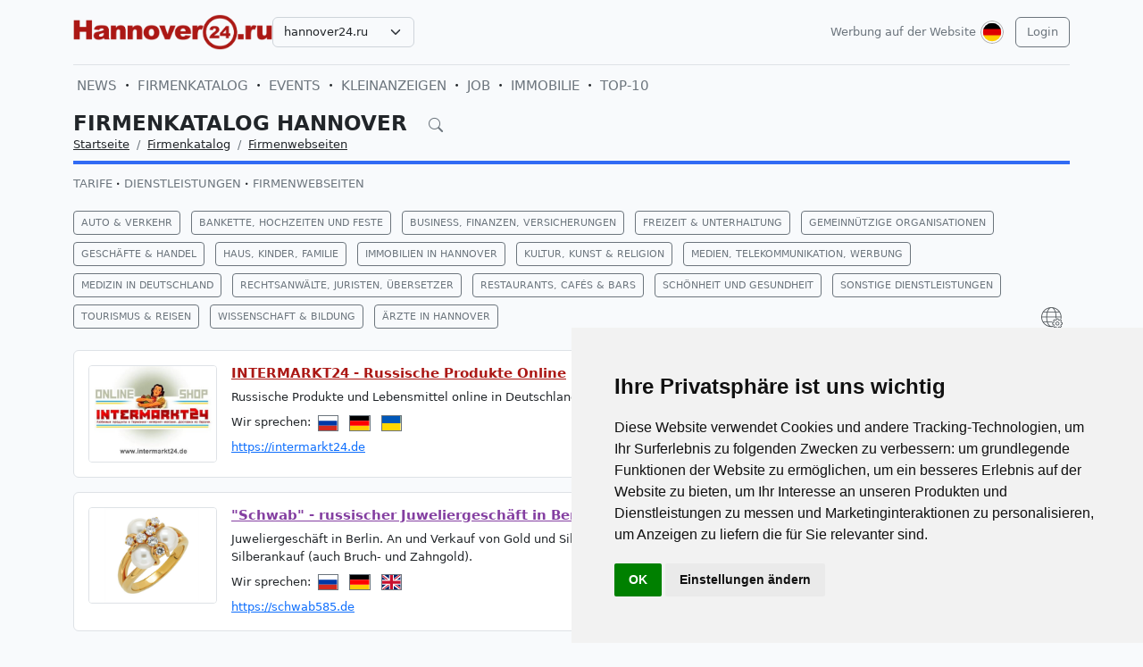

--- FILE ---
content_type: text/html; charset=UTF-8
request_url: https://hannover24.ru/de/firm/sites.html
body_size: 13096
content:
<!DOCTYPE html>
<html lang="de">

<head>
    <meta http-equiv="Content-Type" content="text/html; charset=UTF-8">
    <meta name="viewport" content="width=device-width, initial-scale=1">
    <meta http-equiv="X-UA-Compatible" content="IE=edge">
    <meta name="robots" content="index, follow">
    <meta property="og:title" content="Branchenbuch Hannover – russische Firmen und Dienstleistungen in Hannover">
    <meta property="og:description" content="Branchenbuch Hannover. Russischer Hannover: Ärzte, Anwälte, Geschäfte, Restaurants, Friseure und Übersetzer in Hannover.">
    <meta property="og:type" content="website">
    <meta property="og:image" content="">
    <meta property="og:url" content="">
    
    <meta name="description" content="Branchenbuch Hannover. Russischer Hannover: Ärzte, Anwälte, Geschäfte, Restaurants, Friseure und Übersetzer in Hannover.">
    <meta name="keywords" content="russische Firmen in in Hannover, Verzeichnis Hannover auf Russisch, Katalog russischsprachiger Firmen Hannover, Branchenbuch Hannover auf Russisch, russischsprachige Firmen Hannover, russische Spezialisten in Hannover, russische Kleinanzeigen in Hannover, Arbeit für Russen in Hannover, Unterkunft für Russen in Hannover, russische Ärzte in in Hannover, russische Anwälte in in Hannover, Übersetzer in in Hannover, russische Restaurants in in Hannover, russische Geschäfte in in Hannover, russische Schönheitssalons in Hannover, russische Massagesalons in in Hannover, russische Dienstleistungen in Hannover, russische Schulen in in Hannover, russische Kindergärten in in Hannover, Russen in Deutschland,">
    <meta name="csrf-token" content="BLjyqMvO7AM8u0F91qaW4RbvxFsApiHeiA55ZEii">

    <title>Branchenbuch Hannover – russische Firmen und Dienstleistungen in Hannover</title>

    <link rel="icon" type="image/png" href="/favicon-96x96.png" sizes="96x96" />
    <link rel="icon" type="image/svg+xml" href="/favicon.svg" />
    <link rel="shortcut icon" href="/favicon.ico" />
    <link rel="apple-touch-icon" sizes="180x180" href="/apple-touch-icon.png" />
    <meta name="apple-mobile-web-app-title" content="Branchenbuch Hannover – russische Firmen und Dienstleistungen in Hannover" />
    <link rel="manifest" href="/site.webmanifest" />

    <link rel="canonical" href="">

    <!-- Google tag (gtag.js) -->
<script async src="https://www.googletagmanager.com/gtag/js?id=G-7EJ1KKS50R"></script>
<script>
  window.dataLayer = window.dataLayer || [];
  function gtag(){dataLayer.push(arguments);}
  gtag('js', new Date());

  gtag('config', 'G-7EJ1KKS50R');
</script>

    <link rel="stylesheet" href="https://hannover24.ru/css/app.css?5">

    <script src="https://hannover24.ru/js/tinymce/tinymce.min.js" referrerpolicy="origin"></script>
        <!-- Livewire Styles --><style >[wire\:loading][wire\:loading], [wire\:loading\.delay][wire\:loading\.delay], [wire\:loading\.inline-block][wire\:loading\.inline-block], [wire\:loading\.inline][wire\:loading\.inline], [wire\:loading\.block][wire\:loading\.block], [wire\:loading\.flex][wire\:loading\.flex], [wire\:loading\.table][wire\:loading\.table], [wire\:loading\.grid][wire\:loading\.grid], [wire\:loading\.inline-flex][wire\:loading\.inline-flex] {display: none;}[wire\:loading\.delay\.none][wire\:loading\.delay\.none], [wire\:loading\.delay\.shortest][wire\:loading\.delay\.shortest], [wire\:loading\.delay\.shorter][wire\:loading\.delay\.shorter], [wire\:loading\.delay\.short][wire\:loading\.delay\.short], [wire\:loading\.delay\.default][wire\:loading\.delay\.default], [wire\:loading\.delay\.long][wire\:loading\.delay\.long], [wire\:loading\.delay\.longer][wire\:loading\.delay\.longer], [wire\:loading\.delay\.longest][wire\:loading\.delay\.longest] {display: none;}[wire\:offline][wire\:offline] {display: none;}[wire\:dirty]:not(textarea):not(input):not(select) {display: none;}:root {--livewire-progress-bar-color: #2299dd;}[x-cloak] {display: none !important;}[wire\:cloak] {display: none !important;}</style>
</head>

<body>

    <!-- Cookie Consent by TermsFeed https://www.TermsFeed.com -->
<script type="text/javascript" src="https://www.termsfeed.com/public/cookie-consent/4.2.0/cookie-consent.js" charset="UTF-8"></script>
<script type="text/javascript" charset="UTF-8">
document.addEventListener('DOMContentLoaded', function () {
cookieconsent.run({"notice_banner_type":"simple","consent_type":"implied","palette":"light","language":"de","page_load_consent_levels":["strictly-necessary","functionality","tracking","targeting"],"notice_banner_reject_button_hide":false,"preferences_center_close_button_hide":false,"page_refresh_confirmation_buttons":false});
});
</script>

    <div id="app">
        <div class="container">
    <header class="pb-3 pt-md-3 border-1 border-bottom">
        <a href="https://hannover24.ru/de/advertising.html" class="d-block pt-2 pb-1 d-md-none text-end text-decoration-none text-muted"
            style="font-size: 0.8em">
            Werbung auf der Website
        </a>
        <div class="hstack gap-1 gap-sm-2 gap-md-3">
                        <a class="d-inline-block text-dark align-self-center" style="height: 40px; max-height: 40px;"
                href="https://hannover24.ru/de">
                <img class="d-none d-md-block h-100" src="/images/logos/hannover24.ru.png" id="logo"
                    alt="">
                <img class="d-md-none h-100" src="/images/logos/mobile.png" style="max-height: 50px;" alt="">
            </a>
                            <div class="align-self-center">
                    <select
                        class="form-select select2  select-domains ">
                                                    <option value="augsburg24.ru"
                                >
                                augsburg24.ru</option>
                                                    <option value="berlin24.ru"
                                >
                                berlin24.ru</option>
                                                    <option value="bremen24.ru"
                                >
                                bremen24.ru</option>
                                                    <option value="dortmund24.ru"
                                >
                                dortmund24.ru</option>
                                                    <option value="dresden24.ru"
                                >
                                dresden24.ru</option>
                                                    <option value="duesseldorf24.ru"
                                >
                                duesseldorf24.ru</option>
                                                    <option value="essen24.ru"
                                >
                                essen24.ru</option>
                                                    <option value="europa24.ru"
                                >
                                europa24.ru</option>
                                                    <option value="frankfurt24.ru"
                                >
                                frankfurt24.ru</option>
                                                    <option value="germany24.ru"
                                >
                                germany24.ru</option>
                                                    <option value="hamburg24.ru"
                                >
                                hamburg24.ru</option>
                                                    <option value="hannover24.ru"
                                 selected >
                                hannover24.ru</option>
                                                    <option value="kassel24.ru"
                                >
                                kassel24.ru</option>
                                                    <option value="koeln24.ru"
                                >
                                koeln24.ru</option>
                                                    <option value="muenchen24.ru"
                                >
                                muenchen24.ru</option>
                                                    <option value="nuernberg24.ru"
                                >
                                nuernberg24.ru</option>
                                                    <option value="paris24.ru"
                                >
                                paris24.ru</option>
                                                    <option value="stuttgart24.ru"
                                >
                                stuttgart24.ru</option>
                                                    <option value="wien24.ru"
                                >
                                wien24.ru</option>
                                            </select>
                </div>
                        <div class="ms-auto">
                <a class="text-muted text-decoration-none me-1 align-self-center d-none d-md-block"
                    href="https://hannover24.ru/de/advertising.html">
                    Werbung auf der Website
                </a>
            </div>
            <div class="">
                <div class="d-inline-block dropdown align-self-center me-2">
                    <button class="btn btn-link text-muted p-0" id="user-logo" data-bs-toggle="dropdown"
                        aria-expanded="false">
                        <img class="me-0" src="/images/lang-de.svg" alt="" />
                    </button>
                    <ul class="dropdown-menu dropdown-menu-end">
                                                    <li>
                                <a href="https://hannover24.ru/ru/firm/sites.html"
                                    class="dropdown-item ">
                                    <img class="me-0" width="26" height="26"
                                        src="/images/lang-ru.svg" alt="" />
                                    <span class="ms-2">Русский</span>
                                </a>
                            </li>
                                                    <li>
                                <a href="https://hannover24.ru/de/firm/sites.html"
                                    class="dropdown-item  bg-primary text-white ">
                                    <img class="me-0" width="26" height="26"
                                        src="/images/lang-de.svg" alt="" />
                                    <span class="ms-2">Deutsch</span>
                                </a>
                            </li>
                                                    <li>
                                <a href="https://hannover24.ru/en/firm/sites.html"
                                    class="dropdown-item ">
                                    <img class="me-0" width="26" height="26"
                                        src="/images/lang-en.svg" alt="" />
                                    <span class="ms-2">English</span>
                                </a>
                            </li>
                                                    <li>
                                <a href="https://hannover24.ru/ua/firm/sites.html"
                                    class="dropdown-item ">
                                    <img class="me-0" width="26" height="26"
                                        src="/images/lang-ua.svg" alt="" />
                                    <span class="ms-2">Українська</span>
                                </a>
                            </li>
                                            </ul>
                </div>

                                                    <a class="btn btn-outline-secondary align-self-center" href="https://hannover24.ru/de/user/login">
                        Login
                    </a>
                            </div>
        </div>
    </header>
    <div class="nav-scroller py-1 my-1">
        <nav class="nav d-flex fs-5">
                                            
                <a class="p-1 text-muted text-uppercase text-decoration-none"
                    href="https://hannover24.ru/de/news">News</a>
                                                <span class="my-auto"><i class="bi bi-dot"></i></span>
                                
                <a class="p-1 text-muted text-uppercase text-decoration-none"
                    href="https://hannover24.ru/de/firm">Firmenkatalog</a>
                                                <span class="my-auto"><i class="bi bi-dot"></i></span>
                                
                <a class="p-1 text-muted text-uppercase text-decoration-none"
                    href="https://hannover24.ru/de/event">Events</a>
                                                <span class="my-auto"><i class="bi bi-dot"></i></span>
                                
                <a class="p-1 text-muted text-uppercase text-decoration-none"
                    href="https://hannover24.ru/de/board">Kleinanzeigen</a>
                                                <span class="my-auto"><i class="bi bi-dot"></i></span>
                                
                <a class="p-1 text-muted text-uppercase text-decoration-none"
                    href="https://hannover24.ru/de/board/category/9">Job</a>
                                                <span class="my-auto"><i class="bi bi-dot"></i></span>
                                
                <a class="p-1 text-muted text-uppercase text-decoration-none"
                    href="https://hannover24.ru/de/board/category/3">Immobilie</a>
                                                <span class="my-auto"><i class="bi bi-dot"></i></span>
                                
                <a class="p-1 text-muted text-uppercase text-decoration-none"
                    href="https://hannover24.ru/de/rating.html">TOP-10</a>
                    </nav>
    </div>

    </div>

        <div class="container">
            
    <div class="row">
    <div class="col-12">
            </div>

    <div class="col">
        <div class="border-bottom border-4 line-bright-blue pb-2 mb-2">
            <div class="h2 pb-0 mb-0">
                <span id="searchcatalog1" class="fw-bold text-uppercase"
                      style="">
                    Firmenkatalog Hannover
                    <i id="search-catalog-btn" class="bi bi-search ms-3 text-muted" style="font-size: 0.7em"></i>
                </span>
                <form method="GET" action="https://hannover24.ru/de/firm">
                    <div id="searchcatalog2" class="input-group mb-3"
                        style="display: none;">
                        <input id="search-catalog-input" type="text" class="form-control bg-white" name="search"
                               value="" placeholder="Suchen">
                        <button type="submit" class="btn btn-secondary">Suchen</button>
                                                    <button id="search-catalog-close" class="btn btn-outline-secondary"
                                    type="button">Schließen</button>
                                            </div>
                </form>
            </div>
                            <nav aria-label="breadcrumb">
                    <ol class="breadcrumb mb-0">
                                                                                    <li class="breadcrumb-item active">
                                    <a href="https://hannover24.ru/de" class="link-dark">Startseite</a>
                                </li>
                                                                                                                <li class="breadcrumb-item active">
                                    <a href="https://hannover24.ru/de/firm" class="link-dark">Firmenkatalog</a>
                                </li>
                                                                                                                <li class="breadcrumb-item active">
                                    <a href="https://hannover24.ru/de/firm/sites.html?page=1" class="link-dark">Firmenwebseiten</a>
                                </li>
                                                                        </ol>
                </nav>
                    </div>

        <div class="row g-2 mb-3">
            <div class="col-12 col-md-auto">
                <div class="nav-scroller1 py-1">
                    <nav class="nav d-flex py-0">
                                                                                <a href="https://hannover24.ru/de/advertising.html" class="text-uppercase text-muted text-decoration-none">
                                Tarife
                            </a>
                                                                                    <span class="my-auto"><i class="bi bi-dot"></i></span>
                                                        <a href="https://hannover24.ru/de/firm/products.html" class="text-uppercase text-muted text-decoration-none">
                                Dienstleistungen
                            </a>
                                                                                    <span class="my-auto"><i class="bi bi-dot"></i></span>
                                                        <a href="https://hannover24.ru/de/firm/sites.html" class="text-uppercase text-muted text-decoration-none">
                                Firmenwebseiten
                            </a>
                                            </nav>
                </div>
            </div>
        </div>
    </div>
</div>


    <div class="row g-1 g-sm-2 g-md-3 mb-3">
        
        <div class="col-12 hstack">
            <div class="text-uppercase">
                                    <a href="https://hannover24.ru/de/firm/sites-119.html?page=1"
                        class="btn btn-sm mb-2 me-2 btn-outline-secondary">
                        AUTO &amp; VERKEHR
                    </a>
                                    <a href="https://hannover24.ru/de/firm/sites-505.html?page=1"
                        class="btn btn-sm mb-2 me-2 btn-outline-secondary">
                        BANKETTE, HOCHZEITEN UND FESTE
                    </a>
                                    <a href="https://hannover24.ru/de/firm/sites-355.html?page=1"
                        class="btn btn-sm mb-2 me-2 btn-outline-secondary">
                        BUSINESS, FINANZEN, VERSICHERUNGEN
                    </a>
                                    <a href="https://hannover24.ru/de/firm/sites-413.html?page=1"
                        class="btn btn-sm mb-2 me-2 btn-outline-secondary">
                        FREIZEIT &amp; UNTERHALTUNG
                    </a>
                                    <a href="https://hannover24.ru/de/firm/sites-481.html?page=1"
                        class="btn btn-sm mb-2 me-2 btn-outline-secondary">
                        GEMEINNÜTZIGE ORGANISATIONEN
                    </a>
                                    <a href="https://hannover24.ru/de/firm/sites-155.html?page=1"
                        class="btn btn-sm mb-2 me-2 btn-outline-secondary">
                        GESCHÄFTE &amp; HANDEL
                    </a>
                                    <a href="https://hannover24.ru/de/firm/sites-601.html?page=1"
                        class="btn btn-sm mb-2 me-2 btn-outline-secondary">
                        HAUS, KINDER, FAMILIE
                    </a>
                                    <a href="https://hannover24.ru/de/firm/sites-93.html?page=1"
                        class="btn btn-sm mb-2 me-2 btn-outline-secondary">
                        IMMOBILIEN in Hannover
                    </a>
                                    <a href="https://hannover24.ru/de/firm/sites-281.html?page=1"
                        class="btn btn-sm mb-2 me-2 btn-outline-secondary">
                        KULTUR, KUNST &amp; RELIGION
                    </a>
                                    <a href="https://hannover24.ru/de/firm/sites-459.html?page=1"
                        class="btn btn-sm mb-2 me-2 btn-outline-secondary">
                        MEDIEN, TELEKOMMUNIKATION, WERBUNG
                    </a>
                                    <a href="https://hannover24.ru/de/firm/sites-301.html?page=1"
                        class="btn btn-sm mb-2 me-2 btn-outline-secondary">
                        MEDIZIN in Deutschland
                    </a>
                                    <a href="https://hannover24.ru/de/firm/sites-335.html?page=1"
                        class="btn btn-sm mb-2 me-2 btn-outline-secondary">
                        RECHTSANWÄLTE, JURISTEN, ÜBERSETZER
                    </a>
                                    <a href="https://hannover24.ru/de/firm/sites-385.html?page=1"
                        class="btn btn-sm mb-2 me-2 btn-outline-secondary">
                        RESTAURANTS, CAFÉS &amp; BARS
                    </a>
                                    <a href="https://hannover24.ru/de/firm/sites-223.html?page=1"
                        class="btn btn-sm mb-2 me-2 btn-outline-secondary">
                        SCHÖNHEIT UND GESUNDHEIT
                    </a>
                                    <a href="https://hannover24.ru/de/firm/sites-567.html?page=1"
                        class="btn btn-sm mb-2 me-2 btn-outline-secondary">
                        SONSTIGE DIENSTLEISTUNGEN
                    </a>
                                    <a href="https://hannover24.ru/de/firm/sites-439.html?page=1"
                        class="btn btn-sm mb-2 me-2 btn-outline-secondary">
                        TOURISMUS &amp; REISEN
                    </a>
                                    <a href="https://hannover24.ru/de/firm/sites-259.html?page=1"
                        class="btn btn-sm mb-2 me-2 btn-outline-secondary">
                        WISSENSCHAFT &amp; BILDUNG
                    </a>
                                    <a href="https://hannover24.ru/de/firm/sites-1.html?page=1"
                        class="btn btn-sm mb-2 me-2 btn-outline-secondary">
                        ÄRZTE in Hannover
                    </a>
                            </div>
            <div class="ms-auto align-self-end">
                <img src="/images/lang-settings.png" alt="We Speak"
                     class="me-2 mb-2 we-speak-toggle" width="24" height="24">
            </div>
        </div>
    </div>

    <div id="we-speak" class="alert alert-info mb-3" style="display: none">
        <div class="row g-2">
            <div class="col-12 col-lg-auto align-content-center">
                Sprache auswählen, in der die Dienstleistungen angeboten werden?
            </div>
            <div class="col-auto">
                <select class="form-select select2-we-speak" style="width: 150px">
                    <option value="">Alle anzeigen</option>
                                            <option value="ru" data-url="https://hannover24.ru/de/firm/speak/ru">
                            Русский
                        </option>
                                            <option value="de" data-url="https://hannover24.ru/de/firm/speak/de">
                            Deutsch
                        </option>
                                    </select>
            </div>
            <div class="col-auto ms-auto align-content-center">
                <a href="#" class="btn btn-link we-speak-toggle">
                    Schließen
                </a>
                <i class="bi bi-x text-secondary fs-5 we-speak-toggle"></i>
            </div>
        </div>
    </div>



    <div class="row g-1 g-sm-2 g-md-3 mb-3">
        <div class="col-12">
            <div class="row g-1 g-sm-2 g-md-3">
                                    <div class="col-12">
                        <div class="hstack position-relative p-3 border rounded bg-white">
            <div style="width: 144px; min-width: 144px;" class="align-self-start me-3">
            <img src="https://uploads.europa24.ru/rs/400x300mct/catalog/49310/intermarkt24-internet-magazin-russkie-produkty-v-evrope-67e5274e6bfed.jpg" class="rounded-1 border w-100" alt="INTERMARKT24 - Russische Produkte Online">
        </div>
        <div class="align-self-start">
        <h5 class="mt-0">
            <a
                href="https://hannover24.ru/de/firm/magaziny-torgovlia/russkie-produktovye-magaziny/155-157/49310.html"
                class="fw-bold color-catalog-a">
                INTERMARKT24 - Russische Produkte Online
            </a>
        </h5>

        <div>Russische Produkte und Lebensmittel online in Deutschland. Russische Produkte, Getränke und Leckereien, die direkt aus Russland</div>

                    <div class="mt-2">
                Wir sprechen:
                                    <img src="/images/flags/ru.svg" height="18" class="ms-1 me-1 border border-secondary"
                         title="Русский" alt="ru" />
                                    <img src="/images/flags/de.svg" height="18" class="ms-1 me-1 border border-secondary"
                         title="Deutsch" alt="de" />
                                    <img src="/images/flags/ua.svg" height="18" class="ms-1 me-1 border border-secondary"
                         title="Українська" alt="ua" />
                            </div>
        
        <div class="mt-2">
            <a href="https://intermarkt24.de" target="_blank">
                https://intermarkt24.de
            </a>
        </div>
    </div>
</div>
                    </div>
                                    <div class="col-12">
                        <div class="hstack position-relative p-3 border rounded bg-white">
            <div style="width: 144px; min-width: 144px;" class="align-self-start me-3">
            <img src="https://uploads.europa24.ru/rs/400x300mct/catalog/1438/schwab-russkaa-uvelirnaa-masterskaa-v-berline-67e57eb854e65.png" class="rounded-1 border w-100" alt="&quot;Schwab&quot; - russischer Juweliergeschäft in Berlin">
        </div>
        <div class="align-self-start">
        <h5 class="mt-0">
            <a
                href="https://hannover24.ru/de/firm/magaziny-torgovlia/russkie-internet-magaziny/155-159/1438.html"
                class="fw-bold color-catalog-b">
                &quot;Schwab&quot; - russischer Juweliergeschäft in Berlin
            </a>
        </h5>

        <div>Juweliergeschäft in Berlin. An und Verkauf von Gold und Silberschmuck in Berlin. Reparatur von Gold- und Silbererzeugnissen. Gold und Silberankauf (auch Bruch- und Zahngold).</div>

                    <div class="mt-2">
                Wir sprechen:
                                    <img src="/images/flags/ru.svg" height="18" class="ms-1 me-1 border border-secondary"
                         title="Русский" alt="ru" />
                                    <img src="/images/flags/de.svg" height="18" class="ms-1 me-1 border border-secondary"
                         title="Deutsch" alt="de" />
                                    <img src="/images/flags/en.svg" height="18" class="ms-1 me-1 border border-secondary"
                         title="English" alt="en" />
                            </div>
        
        <div class="mt-2">
            <a href="https://schwab585.de" target="_blank">
                https://schwab585.de
            </a>
        </div>
    </div>
</div>
                    </div>
                                    <div class="col-12">
                        <div class="hstack position-relative p-3 border rounded bg-white">
            <div style="width: 144px; min-width: 144px;" class="align-self-start me-3">
            <img src="https://uploads.europa24.ru/rs/400x300mct/catalog/1451/natalie-varschitski-russkij-buhgalter-v-germanii-67e57d7a2b165.png" class="rounded-1 border w-100" alt="Dipl.- Ökonomin Dr. Natalie Varschitski Steuerberaterin">
        </div>
        <div class="align-self-start">
        <h5 class="mt-0">
            <a
                href="https://hannover24.ru/de/firm/biznes-finansy-straxovki/buxgalteriia-i-nalogi/355-341/1451.html"
                class="fw-bold color-catalog-b">
                Dipl.- Ökonomin Dr. Natalie Varschitski Steuerberaterin
            </a>
        </h5>

        <div>Бухгалтер в Германии. Бухгалтерия, налоги, отчеты, консультации русскоговорящего налогового советника в Германии.</div>

                    <div class="mt-2">
                Wir sprechen:
                                    <img src="/images/flags/ru.svg" height="18" class="ms-1 me-1 border border-secondary"
                         title="Русский" alt="ru" />
                                    <img src="/images/flags/de.svg" height="18" class="ms-1 me-1 border border-secondary"
                         title="Deutsch" alt="de" />
                            </div>
        
        <div class="mt-2">
            <a href="http://www.steuerberaterin-varschitski.de" target="_blank">
                http://www.steuerberaterin-varschitski.de
            </a>
        </div>
    </div>
</div>
                    </div>
                                    <div class="col-12">
                        <div class="hstack position-relative p-3 border rounded bg-white">
            <div style="width: 144px; min-width: 144px;" class="align-self-start me-3">
            <img src="https://uploads.europa24.ru/rs/400x300mct/catalog/10854/img-691909ee5a7b6.jpg" class="rounded-1 border w-100" alt="Scherb Business Consulting (Dienstleistungen in ganz Deutschland): BEGLAUBIGTE ÜBERSETZUNGEN (ALLE SPRACHEN) UND DOLMETSCHEN + AUSFLÜGE + TRANSFERS + BEHANDLUNG + IMMOBILIEN + GESCHÄFTS-EMIGRATION">
        </div>
        <div class="align-self-start">
        <h5 class="mt-0">
            <a
                href="https://hannover24.ru/de/firm/nedvizimost/pokupka-prodaza-arenda-nedvizimosti/93-97/10854.html"
                class="fw-bold color-catalog-b">
                Scherb Business Consulting (Dienstleistungen in ganz Deutschland): BEGLAUBIGTE ÜBERSETZUNGEN (ALLE SPRACHEN) UND DOLMETSCHEN + AUSFLÜGE + TRANSFERS + BEHANDLUNG + IMMOBILIEN + GESCHÄFTS-EMIGRATION
            </a>
        </h5>

        <div>Mündliche und schriftliche Übersetzungen, individuelle Ausflüge, Transfers, Organisation von Behandlungen, Verkauf und Kauf von Immobilien, Business-Emigration (Aufenthaltserlaubnis und Daueraufenthalt) sowie Business-Beratungen.</div>

                    <div class="mt-2">
                Wir sprechen:
                                    <img src="/images/flags/ru.svg" height="18" class="ms-1 me-1 border border-secondary"
                         title="Русский" alt="ru" />
                                    <img src="/images/flags/de.svg" height="18" class="ms-1 me-1 border border-secondary"
                         title="Deutsch" alt="de" />
                                    <img src="/images/flags/en.svg" height="18" class="ms-1 me-1 border border-secondary"
                         title="English" alt="en" />
                                    <img src="/images/flags/ua.svg" height="18" class="ms-1 me-1 border border-secondary"
                         title="Українська" alt="ua" />
                            </div>
        
        <div class="mt-2">
            <a href="https://ru.germany-for-russians.com" target="_blank">
                https://ru.germany-for-russians.com
            </a>
        </div>
    </div>
</div>
                    </div>
                                    <div class="col-12">
                        <div class="hstack position-relative p-3 border rounded bg-white">
            <div style="width: 144px; min-width: 144px;" class="align-self-start me-3">
            <img src="https://uploads.europa24.ru/rs/400x300mct/catalog/10742/idiotentest-v-berline-67e565d041e83.png" class="rounded-1 border w-100" alt="Pbbi Nord - Verkehrspsychologische Beratung in Hannover">
        </div>
        <div class="align-self-start">
        <h5 class="mt-0">
            <a
                href="https://hannover24.ru/de/firm/vraci/psixologi/1-59/10742.html"
                class="fw-bold color-catalog-b">
                Pbbi Nord - Verkehrspsychologische Beratung in Hannover
            </a>
        </h5>

        <div>Dr. Max Brodski - Psychotherapeut in Hannover. Verkehrspsychologische Beratung. MPU-Vorbereitung in Hannover.</div>

                    <div class="mt-2">
                Wir sprechen:
                                    <img src="/images/flags/ru.svg" height="18" class="ms-1 me-1 border border-secondary"
                         title="Русский" alt="ru" />
                                    <img src="/images/flags/de.svg" height="18" class="ms-1 me-1 border border-secondary"
                         title="Deutsch" alt="de" />
                            </div>
        
        <div class="mt-2">
            <a href="http://www.pbbi-nord.de" target="_blank">
                http://www.pbbi-nord.de
            </a>
        </div>
    </div>
</div>
                    </div>
                                    <div class="col-12">
                        <div class="hstack position-relative p-3 border rounded bg-white">
        <div class="align-self-start">
        <h5 class="mt-0">
            <a
                href="https://hannover24.ru/de/firm/procie-uslugi/kosmoenergetika/567-587/1919.html"
                class="fw-bold color-catalog-d">
                Европейский Институт Классической Космоэнергетики и Духовного развития Татьяны Дьяконовой в Германии
            </a>
        </h5>

        <div>Europäisches Institut für Kosmoenergetik und Geistiges Heilen.</div>

                    <div class="mt-2">
                Wir sprechen:
                                    <img src="/images/flags/ru.svg" height="18" class="ms-1 me-1 border border-secondary"
                         title="Русский" alt="ru" />
                                    <img src="/images/flags/de.svg" height="18" class="ms-1 me-1 border border-secondary"
                         title="Deutsch" alt="de" />
                            </div>
        
        <div class="mt-2">
            <a href="http://www.diaconova.de" target="_blank">
                http://www.diaconova.de
            </a>
        </div>
    </div>
</div>
                    </div>
                                    <div class="col-12">
                        <div class="hstack position-relative p-3 border rounded bg-white">
        <div class="align-self-start">
        <h5 class="mt-0">
            <a
                href="https://hannover24.ru/de/firm/advokaty-iuristy-perevodciki/perevodciki/335-343/52159.html"
                class="fw-bold color-catalog-d">
                Светлана Фридель
            </a>
        </h5>

        <div>Услуги дипломированного переводчика в Германии. Профессиональный переводчик в Германии.</div>

                    <div class="mt-2">
                Wir sprechen:
                                    <img src="/images/flags/ru.svg" height="18" class="ms-1 me-1 border border-secondary"
                         title="Русский" alt="ru" />
                                    <img src="/images/flags/de.svg" height="18" class="ms-1 me-1 border border-secondary"
                         title="Deutsch" alt="de" />
                            </div>
        
        <div class="mt-2">
            <a href="http://ol-si.de/" target="_blank">
                http://ol-si.de/
            </a>
        </div>
    </div>
</div>
                    </div>
                                    <div class="col-12">
                        <div class="hstack position-relative p-3 border rounded bg-white">
        <div class="align-self-start">
        <h5 class="mt-0">
            <a
                href="https://hannover24.ru/de/firm/vraci/stomatologi/1-19/9576.html"
                class="fw-bold color-catalog-d">
                Zahnarzt Zentrum Hannover
            </a>
        </h5>

        <div>Врач-стоматолог Artur Zaroban в Ганновере (Магистр зубоврачебной хирургии / имплантологии в Германии) и коллеги предлагают весь спектр стоматологических услуг в Ганновере.</div>

                    <div class="mt-2">
                Wir sprechen:
                                    <img src="/images/flags/ru.svg" height="18" class="ms-1 me-1 border border-secondary"
                         title="Русский" alt="ru" />
                                    <img src="/images/flags/de.svg" height="18" class="ms-1 me-1 border border-secondary"
                         title="Deutsch" alt="de" />
                            </div>
        
        <div class="mt-2">
            <a href="https://zahnarzt-zentrum-hannover.de" target="_blank">
                https://zahnarzt-zentrum-hannover.de
            </a>
        </div>
    </div>
</div>
                    </div>
                                    <div class="col-12">
                        <div class="hstack position-relative p-3 border rounded bg-white">
        <div class="align-self-start">
        <h5 class="mt-0">
            <a
                href="https://hannover24.ru/de/firm/advokaty-iuristy-perevodciki/advokaty-i-iuristy/335-339/9603.html"
                class="fw-bold color-catalog-d">
                Владимир Шаповал - юридические консультации
            </a>
        </h5>

        <div>Juristische Beratung in Hannover (auf russisch), beglaubigte Übersetzungen in Deutschland, in Hannover. Gesetzgebung Länder der ehemahligen UdSSR, Völkerrecht.</div>

                    <div class="mt-2">
                Wir sprechen:
                                    <img src="/images/flags/ru.svg" height="18" class="ms-1 me-1 border border-secondary"
                         title="Русский" alt="ru" />
                                    <img src="/images/flags/de.svg" height="18" class="ms-1 me-1 border border-secondary"
                         title="Deutsch" alt="de" />
                            </div>
        
        <div class="mt-2">
            <a href="http://rechtsberater-cccp.de" target="_blank">
                http://rechtsberater-cccp.de
            </a>
        </div>
    </div>
</div>
                    </div>
                                    <div class="col-12">
                        <div class="hstack position-relative p-3 border rounded bg-white">
        <div class="align-self-start">
        <h5 class="mt-0">
            <a
                href="https://hannover24.ru/de/firm/procie-uslugi/ritualnye-uslugi-kladbishha/567-571/42736.html"
                class="fw-bold color-catalog-d">
                Sergey Rutman Bestattungsservice
            </a>
        </h5>

        <div>Sergey Rutman Bestattungsservice. Wir sind 24 Stunden für Sie da.
Telefon: 05041-77 04 22</div>

                    <div class="mt-2">
                Wir sprechen:
                                    <img src="/images/flags/ru.svg" height="18" class="ms-1 me-1 border border-secondary"
                         title="Русский" alt="ru" />
                                    <img src="/images/flags/de.svg" height="18" class="ms-1 me-1 border border-secondary"
                         title="Deutsch" alt="de" />
                            </div>
        
        <div class="mt-2">
            <a href="https://bestattung-rutman-hannover.de/" target="_blank">
                https://bestattung-rutman-hannover.de/
            </a>
        </div>
    </div>
</div>
                    </div>
                                    <div class="col-12">
                        <div class="hstack position-relative p-3 border rounded bg-white">
        <div class="align-self-start">
        <h5 class="mt-0">
            <a
                href="https://hannover24.ru/de/firm/advokaty-iuristy-perevodciki/perevodciki/335-343/11376.html"
                class="fw-bold color-catalog-d">
                Übersetzungsbüro Trilingva
            </a>
        </h5>

        <div>Übersetzungsbüro Napolow-Kaimer: Beglaubigte Übersetzungen in Hannover und deutschlandweit. Deutsch, Russisch, Ukrainisch, Weißrussisch.</div>

                    <div class="mt-2">
                Wir sprechen:
                                    <img src="/images/flags/ru.svg" height="18" class="ms-1 me-1 border border-secondary"
                         title="Русский" alt="ru" />
                                    <img src="/images/flags/de.svg" height="18" class="ms-1 me-1 border border-secondary"
                         title="Deutsch" alt="de" />
                            </div>
        
        <div class="mt-2">
            <a href="trilingva.com" target="_blank">
                trilingva.com
            </a>
        </div>
    </div>
</div>
                    </div>
                                    <div class="col-12">
                        <div class="hstack position-relative p-3 border rounded bg-white">
        <div class="align-self-start">
        <h5 class="mt-0">
            <a
                href="https://hannover24.ru/de/firm/krasota-zdorove/kosmeticeskie-salony-i-parikmaxerskie/223-229/154100.html"
                class="fw-bold color-catalog-d">
                Friseursalon &quot;CITYHAIR&quot; Hannover-Mitte
            </a>
        </h5>

        <div>Все виды парикмахерских услуг. Wella Professoinals . Косметология. Педикюр. Маникюр. Наращивание ресниц. Наращивание ногтей.  Отбеливание зубов &quot;Pearlsmile &quot;</div>

                    <div class="mt-2">
                Wir sprechen:
                                    <img src="/images/flags/ru.svg" height="18" class="ms-1 me-1 border border-secondary"
                         title="Русский" alt="ru" />
                                    <img src="/images/flags/de.svg" height="18" class="ms-1 me-1 border border-secondary"
                         title="Deutsch" alt="de" />
                            </div>
        
        <div class="mt-2">
            <a href="http://www.cityhair-hannover.de/" target="_blank">
                http://www.cityhair-hannover.de/
            </a>
        </div>
    </div>
</div>
                    </div>
                                    <div class="col-12">
                        <div class="hstack position-relative p-3 border rounded bg-white">
        <div class="align-self-start">
        <h5 class="mt-0">
            <a
                href="https://hannover24.ru/de/firm/obshhestvennye-organizacii/komitety-fondy-i-obshhiny/481-487/27520.html"
                class="fw-bold color-catalog-d">
                ECFJ - Европейский Центр для журналистов
            </a>
        </h5>

        <div>ECFJ - ein offenes Forum für den Austausch von Informationen, Ideen und Erfahrungen in den Medien</div>

                    <div class="mt-2">
                Wir sprechen:
                                    <img src="/images/flags/ru.svg" height="18" class="ms-1 me-1 border border-secondary"
                         title="Русский" alt="ru" />
                                    <img src="/images/flags/de.svg" height="18" class="ms-1 me-1 border border-secondary"
                         title="Deutsch" alt="de" />
                            </div>
        
        <div class="mt-2">
            <a href="http://www.ecfj.org" target="_blank">
                http://www.ecfj.org
            </a>
        </div>
    </div>
</div>
                    </div>
                                    <div class="col-12">
                        <div class="hstack position-relative p-3 border rounded bg-white">
            <div style="width: 144px; min-width: 144px;" class="align-self-start me-3">
            <img src="https://uploads.europa24.ru/rs/400x300mct/catalog/9479/racekurda-5a084856889a3.jpg" class="rounded-1 border w-100" alt="Rechtsanwalt Oleg Cekurda">
        </div>
        <div class="align-self-start">
        <h5 class="mt-0">
            <a
                href="https://hannover24.ru/de/firm/advokaty-iuristy-perevodciki/advokaty-i-iuristy/335-339/9479.html"
                class="fw-bold color-catalog-d">
                Rechtsanwalt Oleg Cekurda
            </a>
        </h5>

        <div>Адвокат в Германии, в Ганновере. Мы оказываем юридические услуги для частных лиц и предпринимателей на русском и немецком языке по всей Германии.</div>

                    <div class="mt-2">
                Wir sprechen:
                                    <img src="/images/flags/ru.svg" height="18" class="ms-1 me-1 border border-secondary"
                         title="Русский" alt="ru" />
                                    <img src="/images/flags/de.svg" height="18" class="ms-1 me-1 border border-secondary"
                         title="Deutsch" alt="de" />
                            </div>
        
        <div class="mt-2">
            <a href="http://www.anwalt-sofort.com" target="_blank">
                http://www.anwalt-sofort.com
            </a>
        </div>
    </div>
</div>
                    </div>
                                    <div class="col-12">
                        <div class="hstack position-relative p-3 border rounded bg-white">
        <div class="align-self-start">
        <h5 class="mt-0">
            <a
                href="https://hannover24.ru/de/firm/vraci/dermatologi-i-allergologi/1-25/9373.html"
                class="fw-bold color-catalog-d">
                Hautpraxis Marina Katz - русскоговорящий дерматолог в Германии
            </a>
        </h5>

        <div>Врач-дерматолог в Германии, в Нижней Саксонии. Лечение различных видов заболеваний кожи и аллергии.</div>

                    <div class="mt-2">
                Wir sprechen:
                                    <img src="/images/flags/ru.svg" height="18" class="ms-1 me-1 border border-secondary"
                         title="Русский" alt="ru" />
                                    <img src="/images/flags/de.svg" height="18" class="ms-1 me-1 border border-secondary"
                         title="Deutsch" alt="de" />
                            </div>
        
        <div class="mt-2">
            <a href="http://www.hautpraxis-katz.de" target="_blank">
                http://www.hautpraxis-katz.de
            </a>
        </div>
    </div>
</div>
                    </div>
                                    <div class="col-12">
                        <div class="hstack position-relative p-3 border rounded bg-white">
        <div class="align-self-start">
        <h5 class="mt-0">
            <a
                href="https://hannover24.ru/de/firm/otdyx-razvleceniia/sauny-i-bani/413-417/11375.html"
                class="fw-bold color-catalog-d">
                Russische Sauna &quot;Nostalgie&quot; e.V.
            </a>
        </h5>

        <div>Русская баня в Ганновере. Баня из натурального сибирского кедра Кабина с инфракрасным светом Просторная купель с холодной водой Душ с массажным режимом Комната отдыха с камином, телевизором и мягкой мебелью Массaжная комната Парковочные места и близость от общ. транспорта Индивидуальный подход к каждому клиенту Часы работы по предварительному заказу.Russische Sauna in Hannover. Kabinen aus dem echten sibirischen Zeder Kabine mit Infrarot-Licht Großes Badefass mit dem kalten Wasser Dusche mit Massagenmodus Lounge mit dem Kamin, TV und Ledermöbeln Massagenzimmer Parkplätze und gute Erreichbarkeit der öff. Verkehrsmittel Individueller Umgang mit jedem Kunden Öffnungszeiten nach Vereinbarung </div>

                    <div class="mt-2">
                Wir sprechen:
                                    <img src="/images/flags/ru.svg" height="18" class="ms-1 me-1 border border-secondary"
                         title="Русский" alt="ru" />
                                    <img src="/images/flags/de.svg" height="18" class="ms-1 me-1 border border-secondary"
                         title="Deutsch" alt="de" />
                            </div>
        
        <div class="mt-2">
            <a href="http://www.venik.de" target="_blank">
                http://www.venik.de
            </a>
        </div>
    </div>
</div>
                    </div>
                                    <div class="col-12">
                        <div class="hstack position-relative p-3 border rounded bg-white">
        <div class="align-self-start">
        <h5 class="mt-0">
            <a
                href="https://hannover24.ru/de/firm/restorany-kafe-bary/russkaia-kuxnia/385-387/9492.html"
                class="fw-bold color-catalog-d">
                Restaurant MARGO
            </a>
        </h5>

        <div>Русская и украинская кухня в Германии, в Ганновере.Russische und ukrainische Küche in Deutschland, in Hannover.</div>

                    <div class="mt-2">
                Wir sprechen:
                                    <img src="/images/flags/ru.svg" height="18" class="ms-1 me-1 border border-secondary"
                         title="Русский" alt="ru" />
                                    <img src="/images/flags/de.svg" height="18" class="ms-1 me-1 border border-secondary"
                         title="Deutsch" alt="de" />
                            </div>
        
        <div class="mt-2">
            <a href="http://www.restaurant-margo.de " target="_blank">
                http://www.restaurant-margo.de 
            </a>
        </div>
    </div>
</div>
                    </div>
                                    <div class="col-12">
                        <div class="hstack position-relative p-3 border rounded bg-white">
        <div class="align-self-start">
        <h5 class="mt-0">
            <a
                href="https://hannover24.ru/de/firm/vraci/ginekologi/1-21/9348.html"
                class="fw-bold color-catalog-d">
                Frauenärztliche Gemeinschaftpraxis Lorenz-Hecker-Wesche
            </a>
        </h5>

        <div>Врач гинеколог и онколог в Германии, в Нижней Саксонии.Frauenärztliche Gemeinschaftspraxis mit Schwerpunkt im Onkologiebereich in Deutschland, in Niedersachsen.</div>

                    <div class="mt-2">
                Wir sprechen:
                                    <img src="/images/flags/ru.svg" height="18" class="ms-1 me-1 border border-secondary"
                         title="Русский" alt="ru" />
                                    <img src="/images/flags/de.svg" height="18" class="ms-1 me-1 border border-secondary"
                         title="Deutsch" alt="de" />
                            </div>
        
        <div class="mt-2">
            <a href="http://www.lorenz-hecker-wesche.de" target="_blank">
                http://www.lorenz-hecker-wesche.de
            </a>
        </div>
    </div>
</div>
                    </div>
                                    <div class="col-12">
                        <div class="hstack position-relative p-3 border rounded bg-white">
        <div class="align-self-start">
        <h5 class="mt-0">
            <a
                href="https://hannover24.ru/de/firm/procie-uslugi/atele-pracecnye-masterskie/567-569/9590.html"
                class="fw-bold color-catalog-d">
                Ателье по ремонту одежды
            </a>
        </h5>

        <div>Подогнать брюки, куртку, юбку, блузку и другие предметы вашей одежды в Германии, в Ганновере. Ремонтные работы со всеми основными видами тканей.Änderungsschneiderei in Deutschland, in Hannover.</div>

                    <div class="mt-2">
                Wir sprechen:
                                    <img src="/images/flags/ru.svg" height="18" class="ms-1 me-1 border border-secondary"
                         title="Русский" alt="ru" />
                                    <img src="/images/flags/de.svg" height="18" class="ms-1 me-1 border border-secondary"
                         title="Deutsch" alt="de" />
                            </div>
        
        <div class="mt-2">
            <a href="http://elena.schabalin.de" target="_blank">
                http://elena.schabalin.de
            </a>
        </div>
    </div>
</div>
                    </div>
                                    <div class="col-12">
                        <div class="hstack position-relative p-3 border rounded bg-white">
        <div class="align-self-start">
        <h5 class="mt-0">
            <a
                href="https://hannover24.ru/de/firm/advokaty-iuristy-perevodciki/konsulskie-uslugi/335-337/9289.html"
                class="fw-bold color-catalog-d">
                Caprice Servicecenter
            </a>
        </h5>

        <div>Консульские услуги в Германии, в Ганновере. Оформление виз, постановка на консульский учёт, обмен паспортов, пенсионные справки, подготовка доверенностей, гражданство, оформление гражданства детям.</div>

                    <div class="mt-2">
                Wir sprechen:
                                    <img src="/images/flags/ru.svg" height="18" class="ms-1 me-1 border border-secondary"
                         title="Русский" alt="ru" />
                                    <img src="/images/flags/de.svg" height="18" class="ms-1 me-1 border border-secondary"
                         title="Deutsch" alt="de" />
                            </div>
        
        <div class="mt-2">
            <a href="https://capriceservice.de" target="_blank">
                https://capriceservice.de
            </a>
        </div>
    </div>
</div>
                    </div>
                                    <div class="col-12">
                        <div class="hstack position-relative p-3 border rounded bg-white">
        <div class="align-self-start">
        <h5 class="mt-0">
            <a
                href="https://hannover24.ru/de/firm/advokaty-iuristy-perevodciki/advokaty-i-iuristy/335-339/11384.html"
                class="fw-bold color-catalog-d">
                Rechtsanwälte Matthias Muik &amp; Dimitri Zimmer
            </a>
        </h5>

        <div>Адвокаты в Ганновере. Семейное право, трудовое право, транспортное право, законодательство о несостоятельности, социальное право, торговое право, иммиграционное законодательство, уголовное право в Ганновере.Rechtsanwälte in Hannover.Familienrecht, Arbeitsrecht,Verkehrsrecht,Insolvenzrecht,Sozialrecht,Wirtschaftsrecht,Ausländerrecht,Strafrecht in Hannover.</div>

                    <div class="mt-2">
                Wir sprechen:
                                    <img src="/images/flags/ru.svg" height="18" class="ms-1 me-1 border border-secondary"
                         title="Русский" alt="ru" />
                                    <img src="/images/flags/de.svg" height="18" class="ms-1 me-1 border border-secondary"
                         title="Deutsch" alt="de" />
                            </div>
        
        <div class="mt-2">
            <a href="http://rechtsanwalt-muik.de" target="_blank">
                http://rechtsanwalt-muik.de
            </a>
        </div>
    </div>
</div>
                    </div>
                                    <div class="col-12">
                        <div class="hstack position-relative p-3 border rounded bg-white">
        <div class="align-self-start">
        <h5 class="mt-0">
            <a
                href="https://hannover24.ru/de/firm/magaziny-torgovlia/russkie-produktovye-magaziny/155-157/9441.html"
                class="fw-bold color-catalog-d">
                Mix Markt - Göttingen
            </a>
        </h5>

        <div>Русский продуктовый магазин в Германии, в Геттингене.Русские продукты, русские книги и журналы, аудио и видео.Russisches Lebensmittelgeschäft in Germany, in Göttingen.Russische Lebensmittel, russische Bücher und Zeitschriften, Musik und Video.</div>

                    <div class="mt-2">
                Wir sprechen:
                                    <img src="/images/flags/ru.svg" height="18" class="ms-1 me-1 border border-secondary"
                         title="Русский" alt="ru" />
                                    <img src="/images/flags/de.svg" height="18" class="ms-1 me-1 border border-secondary"
                         title="Deutsch" alt="de" />
                            </div>
        
        <div class="mt-2">
            <a href="http://www.mixmarkt.de" target="_blank">
                http://www.mixmarkt.de
            </a>
        </div>
    </div>
</div>
                    </div>
                                    <div class="col-12">
                        <div class="hstack position-relative p-3 border rounded bg-white">
        <div class="align-self-start">
        <h5 class="mt-0">
            <a
                href="https://hannover24.ru/de/firm/avtomobili-transport/avtosalony-avtomasterskie/119-121/9514.html"
                class="fw-bold color-catalog-d">
                SLECS Hobbywerkstatt
            </a>
        </h5>

        <div>Автомастерская, подержанные автомобили в Германии, в Ганновере.</div>

                    <div class="mt-2">
                Wir sprechen:
                                    <img src="/images/flags/ru.svg" height="18" class="ms-1 me-1 border border-secondary"
                         title="Русский" alt="ru" />
                                    <img src="/images/flags/de.svg" height="18" class="ms-1 me-1 border border-secondary"
                         title="Deutsch" alt="de" />
                            </div>
        
        <div class="mt-2">
            <a href="http://slecs.de/html/hobbywerkstatt.html" target="_blank">
                http://slecs.de/html/hobbywerkstatt.html
            </a>
        </div>
    </div>
</div>
                    </div>
                                    <div class="col-12">
                        <div class="hstack position-relative p-3 border rounded bg-white">
        <div class="align-self-start">
        <h5 class="mt-0">
            <a
                href="https://hannover24.ru/de/firm/vraci/logopedy/1-13/11409.html"
                class="fw-bold color-catalog-d">
                Praxis für Logopädie Rüdiger Rother &amp; Team - Hannover
            </a>
        </h5>

        <div>Praxis für Logopädie in Hannover.</div>

                    <div class="mt-2">
                Wir sprechen:
                                    <img src="/images/flags/ru.svg" height="18" class="ms-1 me-1 border border-secondary"
                         title="Русский" alt="ru" />
                                    <img src="/images/flags/de.svg" height="18" class="ms-1 me-1 border border-secondary"
                         title="Deutsch" alt="de" />
                            </div>
        
        <div class="mt-2">
            <a href="https://www.logopaediebissendorf.de" target="_blank">
                https://www.logopaediebissendorf.de
            </a>
        </div>
    </div>
</div>
                    </div>
                                    <div class="col-12">
                        <div class="hstack position-relative p-3 border rounded bg-white">
        <div class="align-self-start">
        <h5 class="mt-0">
            <a
                href="https://hannover24.ru/de/firm/avtomobili-transport/avtosalony-avtomasterskie/119-121/9332.html"
                class="fw-bold color-catalog-d">
                EXPO Autoglas
            </a>
        </h5>

        <div>Замена лобового стекла в Германии, в Ганновере.</div>

                    <div class="mt-2">
                Wir sprechen:
                                    <img src="/images/flags/ru.svg" height="18" class="ms-1 me-1 border border-secondary"
                         title="Русский" alt="ru" />
                                    <img src="/images/flags/de.svg" height="18" class="ms-1 me-1 border border-secondary"
                         title="Deutsch" alt="de" />
                            </div>
        
        <div class="mt-2">
            <a href="http://www.expo-autoglas.de" target="_blank">
                http://www.expo-autoglas.de
            </a>
        </div>
    </div>
</div>
                    </div>
                                    <div class="col-12">
                        <div class="hstack position-relative p-3 border rounded bg-white">
        <div class="align-self-start">
        <h5 class="mt-0">
            <a
                href="https://hannover24.ru/de/firm/medicina/apteki-i-salony-optiki/301-305/9328.html"
                class="fw-bold color-catalog-d">
                Europa-Apotheke
            </a>
        </h5>

        <div>Аптека с русскоговорящим персоналом в Германии, в Ганновере.-Карточка постоянного клиента-Измерение давления и сахара-Все для отдыха:рекомендации, прививки, аптечка туриста-Обширный ассортимент лечебной косметикиApotheke mit russischspracihigem Personal in Deutschland, in Hannover.</div>

                    <div class="mt-2">
                Wir sprechen:
                                    <img src="/images/flags/ru.svg" height="18" class="ms-1 me-1 border border-secondary"
                         title="Русский" alt="ru" />
                                    <img src="/images/flags/de.svg" height="18" class="ms-1 me-1 border border-secondary"
                         title="Deutsch" alt="de" />
                            </div>
        
        <div class="mt-2">
            <a href="http://europa-apotheke-hannover.de" target="_blank">
                http://europa-apotheke-hannover.de
            </a>
        </div>
    </div>
</div>
                    </div>
                                    <div class="col-12">
                        <div class="hstack position-relative p-3 border rounded bg-white">
        <div class="align-self-start">
        <h5 class="mt-0">
            <a
                href="https://hannover24.ru/de/firm/magaziny-torgovlia/russkie-produktovye-magaziny/155-157/9442.html"
                class="fw-bold color-catalog-d">
                Mix Markt - Hameln
            </a>
        </h5>

        <div>Русский продуктовый магазин в Германии, в Гамельне.Русские продукты, русские книги и журналы, аудио и видео.Russisches Lebensmittelgeschäft in Deutschland, in Hameln.Russische Lebensmittel, russische Bücher und Zeitschriften, Musik und Video.</div>

                    <div class="mt-2">
                Wir sprechen:
                                    <img src="/images/flags/ru.svg" height="18" class="ms-1 me-1 border border-secondary"
                         title="Русский" alt="ru" />
                                    <img src="/images/flags/de.svg" height="18" class="ms-1 me-1 border border-secondary"
                         title="Deutsch" alt="de" />
                            </div>
        
        <div class="mt-2">
            <a href="http://www.mixmarkt.de" target="_blank">
                http://www.mixmarkt.de
            </a>
        </div>
    </div>
</div>
                    </div>
                                    <div class="col-12">
                        <div class="hstack position-relative p-3 border rounded bg-white">
        <div class="align-self-start">
        <h5 class="mt-0">
            <a
                href="https://hannover24.ru/de/firm/dom-deti-semia/detskie-sady/601-63/11370.html"
                class="fw-bold color-catalog-d">
                Krabbelgruppe Singende Pinguine deutsch - russischer Förderverein e.V.
            </a>
        </h5>

        <div>Детский сад, ясли в Ганновере.маленькие группыгорячий завтрак и обедзанятия музыкой, спортом, рисованием.Kindergarten, Krabbelgruppe in Hannover.kleine Gruppe mit 10 Kindernwarmes Frühstück und Mittagessenmusikalische Früherziehung durch Musikschule Braininindividuelle SprachförderungSport/Sensomotorikkreatives Malen und Basteln</div>

                    <div class="mt-2">
                Wir sprechen:
                                    <img src="/images/flags/ru.svg" height="18" class="ms-1 me-1 border border-secondary"
                         title="Русский" alt="ru" />
                                    <img src="/images/flags/de.svg" height="18" class="ms-1 me-1 border border-secondary"
                         title="Deutsch" alt="de" />
                            </div>
        
        <div class="mt-2">
            <a href="http://www.sipi2006.de" target="_blank">
                http://www.sipi2006.de
            </a>
        </div>
    </div>
</div>
                    </div>
                                    <div class="col-12">
                        <div class="hstack position-relative p-3 border rounded bg-white">
        <div class="align-self-start">
        <h5 class="mt-0">
            <a
                href="https://hannover24.ru/de/firm/avtomobili-transport/avtosalony-avtomasterskie/119-121/9140.html"
                class="fw-bold color-catalog-d">
                Schröder Kraftfahrzeugtechnik GmbH
            </a>
        </h5>

        <div>Russische KFZ-Werkstatt in Hannover. Autopflege, Autoreparatur, Autowäsche. Die beste Lösung rund im ihr Kraftfahrzeug.</div>

                    <div class="mt-2">
                Wir sprechen:
                                    <img src="/images/flags/ru.svg" height="18" class="ms-1 me-1 border border-secondary"
                         title="Русский" alt="ru" />
                                    <img src="/images/flags/de.svg" height="18" class="ms-1 me-1 border border-secondary"
                         title="Deutsch" alt="de" />
                            </div>
        
        <div class="mt-2">
            <a href="http://schlak.eu" target="_blank">
                http://schlak.eu
            </a>
        </div>
    </div>
</div>
                    </div>
                                    <div class="col-12">
                        <div class="hstack position-relative p-3 border rounded bg-white">
        <div class="align-self-start">
        <h5 class="mt-0">
            <a
                href="https://hannover24.ru/de/firm/advokaty-iuristy-perevodciki/perevodciki/335-343/9213.html"
                class="fw-bold color-catalog-d">
                Übersetzungsbüro Jürgen Schnar
            </a>
        </h5>

        <div>Переводчики в Германии, в Ганновере.Переводы с немецкого, русского, украинского и казахского языков на немецкий язык.</div>

                    <div class="mt-2">
                Wir sprechen:
                                    <img src="/images/flags/ru.svg" height="18" class="ms-1 me-1 border border-secondary"
                         title="Русский" alt="ru" />
                                    <img src="/images/flags/de.svg" height="18" class="ms-1 me-1 border border-secondary"
                         title="Deutsch" alt="de" />
                            </div>
        
        <div class="mt-2">
            <a href="http://www.ihr-dolmetscher.de" target="_blank">
                http://www.ihr-dolmetscher.de
            </a>
        </div>
    </div>
</div>
                    </div>
                            </div>
        </div>

        
        
        
        
        
        
        
    </div>

    <div class="row mt-4">
        <div class="col d-sm-none">
            <nav>
        <ul class="pagination">
            
                            <li class="page-item disabled" aria-disabled="true" aria-label="&laquo; Vorherige">
                    <span class="page-link" aria-hidden="true">&lsaquo;</span>
                </li>
            
            
                            
                
                
                                                                                        <li class="page-item active" aria-current="page"><span class="page-link">1</span></li>
                                                                                                <li class="page-item"><a class="page-link" href="https://hannover24.ru/de/firm/sites.html?page=2">2</a></li>
                                                                                                <li class="page-item"><a class="page-link" href="https://hannover24.ru/de/firm/sites.html?page=3">3</a></li>
                                                                                                <li class="page-item"><a class="page-link" href="https://hannover24.ru/de/firm/sites.html?page=4">4</a></li>
                                                                                                <li class="page-item"><a class="page-link" href="https://hannover24.ru/de/firm/sites.html?page=5">5</a></li>
                                                                                                <li class="page-item"><a class="page-link" href="https://hannover24.ru/de/firm/sites.html?page=6">6</a></li>
                                                                                                <li class="page-item"><a class="page-link" href="https://hannover24.ru/de/firm/sites.html?page=7">7</a></li>
                                                                        
            
                            <li class="page-item">
                    <a class="page-link" href="https://hannover24.ru/de/firm/sites.html?page=2" rel="next" aria-label="Nächste &raquo;">&rsaquo;</a>
                </li>
                    </ul>
    </nav>

        </div>
        <div class="col d-none d-sm-block">
            <nav>
        <ul class="pagination">
            
                            <li class="page-item disabled" aria-disabled="true" aria-label="&laquo; Vorherige">
                    <span class="page-link" aria-hidden="true">&lsaquo;</span>
                </li>
            
            
                            
                
                
                                                                                        <li class="page-item active" aria-current="page"><span class="page-link">1</span></li>
                                                                                                <li class="page-item"><a class="page-link" href="https://hannover24.ru/de/firm/sites.html?page=2">2</a></li>
                                                                                                <li class="page-item"><a class="page-link" href="https://hannover24.ru/de/firm/sites.html?page=3">3</a></li>
                                                                                                <li class="page-item"><a class="page-link" href="https://hannover24.ru/de/firm/sites.html?page=4">4</a></li>
                                                                                                <li class="page-item"><a class="page-link" href="https://hannover24.ru/de/firm/sites.html?page=5">5</a></li>
                                                                                                <li class="page-item"><a class="page-link" href="https://hannover24.ru/de/firm/sites.html?page=6">6</a></li>
                                                                                                <li class="page-item"><a class="page-link" href="https://hannover24.ru/de/firm/sites.html?page=7">7</a></li>
                                                                        
            
                            <li class="page-item">
                    <a class="page-link" href="https://hannover24.ru/de/firm/sites.html?page=2" rel="next" aria-label="Nächste &raquo;">&rsaquo;</a>
                </li>
                    </ul>
    </nav>

        </div>
    </div>

        </div>
        <div class="mt-5">
    <div class="d-none d-sm-block pt-3 px-4 bg-dark text-center">
        <div class="container">
            <div class="row">
                <div class="col-sm-4 col-md-3 mb-3">
                    <select class="form-select select2  select-domains " style="width: 100%;">
                                                    <option value="augsburg24.ru"
                                    >augsburg24.ru</option>
                                                    <option value="berlin24.ru"
                                    >berlin24.ru</option>
                                                    <option value="bremen24.ru"
                                    >bremen24.ru</option>
                                                    <option value="dortmund24.ru"
                                    >dortmund24.ru</option>
                                                    <option value="dresden24.ru"
                                    >dresden24.ru</option>
                                                    <option value="duesseldorf24.ru"
                                    >duesseldorf24.ru</option>
                                                    <option value="essen24.ru"
                                    >essen24.ru</option>
                                                    <option value="europa24.ru"
                                    >europa24.ru</option>
                                                    <option value="frankfurt24.ru"
                                    >frankfurt24.ru</option>
                                                    <option value="germany24.ru"
                                    >germany24.ru</option>
                                                    <option value="hamburg24.ru"
                                    >hamburg24.ru</option>
                                                    <option value="hannover24.ru"
                                     selected >hannover24.ru</option>
                                                    <option value="kassel24.ru"
                                    >kassel24.ru</option>
                                                    <option value="koeln24.ru"
                                    >koeln24.ru</option>
                                                    <option value="muenchen24.ru"
                                    >muenchen24.ru</option>
                                                    <option value="nuernberg24.ru"
                                    >nuernberg24.ru</option>
                                                    <option value="paris24.ru"
                                    >paris24.ru</option>
                                                    <option value="stuttgart24.ru"
                                    >stuttgart24.ru</option>
                                                    <option value="wien24.ru"
                                    >wien24.ru</option>
                                            </select>
                </div>
                <div class="col-sm-8 col-md-9 mb-3">
                    <span class="text-muted">
                        <nobr>
                            <a href="https://hannover24.ru/de/firm"
                               class="text-muted">Russichsprachiger Firmen in Hannover</a>
                            <i class="bi bi-dot"></i>
                        </nobr>
                        <nobr>
                            <a href="https://hannover24.ru/de/event"
                               class="text-muted">Veranstaltungen in Hannover</a>
                            <i class="bi bi-dot"></i>
                        </nobr>
                        <nobr>
                            <a href="https://hannover24.ru/de/news"
                               class="text-muted">Nachrichten Hannover</a>
                            <i class="bi bi-dot"></i>
                        </nobr>
                        <nobr>
                            <a href="https://hannover24.ru/de/board"
                               class="text-muted">Kleinanzeigen in Hannover</a>
                        </nobr>
                    </span>
                </div>
            </div>
        </div>
    </div>

    
    
    
    
    
    
    
    
    
    
    
    
    
    
    

    <div class="d-none d-sm-block ratio ratio-21x9"
         style="background-image: url('/images/background-bottom.png'); background-size: cover; background-repeat: no-repeat;"
    ></div>

    <footer class="pt-5 bg-dark">
        <div class="container">
            <div class="row d-none d-sm-flex">

                                <div class="col mb-4">
                    <h5 class="text-white-50 text-uppercase">FIRMENKATALOG</h5>
                    <ul class="list-unstyled text-small">
                                                <li><a class="text-muted" href="https://hannover24.ru/de/firm">Firmen in Hannover</a></li>
                                                <li><a class="text-muted" href="https://hannover24.ru/de/firm/products.html">Dienstleistungen</a></li>
                                                <li><a class="text-muted" href="https://hannover24.ru/de/firm/sites.html">Webseitenkatalog</a></li>
                                                <li><a class="text-muted" href="https://hannover24.ru/de/rating.html">Firmenrating TOP10</a></li>
                                                <li><a class="text-muted" href="https://hannover24.ru/de/advertising.html#catalog">Tarife für die Eintragung</a></li>
                                                <li><a class="text-muted" href="/de/user/catalog/create/tariff">Meine Firma eintragen</a></li>
                                            </ul>
                </div>
                                <div class="col mb-4">
                    <h5 class="text-white-50 text-uppercase">NEWS UND EVENTS</h5>
                    <ul class="list-unstyled text-small">
                                                <li><a class="text-muted" href="https://hannover24.ru/de/news/novosti-germanii-segodnja-v-novostjah">Aktuelle Nachrichten</a></li>
                                                <li><a class="text-muted" href="https://hannover24.ru/de/news/kinder">Haus, Familie und Kinder</a></li>
                                                <li><a class="text-muted" href="https://hannover24.ru/de/news/nauka-i-teshnika">Wissenschaft &amp; Technik</a></li>
                                                <li><a class="text-muted" href="https://hannover24.ru/de/news/seminary-i-forumy">Seminare und Schulungen</a></li>
                                                <li><a class="text-muted" href="https://hannover24.ru/de/news/nauka-i-obrazovanie-v-germanii-i-evrope">Bildung und Wissen</a></li>
                                                <li><a class="text-muted" href="https://hannover24.ru/de/event?25">Events in Hannover</a></li>
                                            </ul>
                </div>
                                <div class="col mb-4">
                    <h5 class="text-white-50 text-uppercase">KLEINANZEIGEN</h5>
                    <ul class="list-unstyled text-small">
                                                <li><a class="text-muted" href="https://hannover24.ru/de/board/category/all">Kleinanzeigen in Hannover</a></li>
                                                <li><a class="text-muted" href="https://hannover24.ru/de/board/category/9">Jobs in Hannover</a></li>
                                                <li><a class="text-muted" href="https://hannover24.ru/de/board/category/3">Mietwohnungen in Hannover</a></li>
                                                <li><a class="text-muted" href="https://hannover24.ru/de/board/category/all">Alle Kategorien anzeigen</a></li>
                                                <li><a class="text-muted" href="https://hannover24.ru/de/advertising.html#board">Anzeigekosten</a></li>
                                                <li><a class="text-muted" href="https://hannover24.ru/de/page/4-uslovia-i-pravila-podaci-obavlenij.html">Bedingungen und Regeln</a></li>
                                                <li><a class="text-muted" href="/de/user/board/create">Anzeige aufgeben</a></li>
                                            </ul>
                </div>
                                <div class="col mb-4">
                    <h5 class="text-white-50 text-uppercase">INFORMATION</h5>
                    <ul class="list-unstyled text-small">
                                                <li><a class="text-muted" href="https://hannover24.ru/de/user/login">Kundenlogin</a></li>
                                                <li><a class="text-muted" href="https://hannover24.ru/de/advertising.html">Werbung auf Webseite</a></li>
                                                <li><a class="text-muted" href="https://hannover24.ru/de/page/10-agb.html">Allgemeine Geschäftsbedingungen</a></li>
                                                <li><a class="text-muted" href="https://hannover24.ru/de/page/11-Datenschutzerkl%C3%A4rung.html">Datenschutzerklärung</a></li>
                                                <li><a class="text-muted" href="https://hannover24.ru/de/page/6-otvety-na-voprosy.html">Fragen und Antworten</a></li>
                                                <li><a class="text-muted" href="https://hannover24.ru/de/page/12-impressum.html">Impressum</a></li>
                                                <li><a class="text-muted" href="https://hannover24.ru/de/contacts">Kontakt mit uns</a></li>
                                            </ul>
                </div>
                
            </div>

            <div class="row d-sm-none">

                                    <div class="col-6 mb-4">
                        <h5 class="text-white-50 text-uppercase">FIRMENKATALOG</h5>
                        <ul class="list-unstyled text-small">
                                                            <li><a class="text-muted" href="https://hannover24.ru/de/firm">Firmen in Hannover</a></li>
                                                            <li><a class="text-muted" href="https://hannover24.ru/de/firm/products.html">Dienstleistungen</a></li>
                                                            <li><a class="text-muted" href="https://hannover24.ru/de/firm/sites.html">Webseitenkatalog</a></li>
                                                            <li><a class="text-muted" href="https://hannover24.ru/de/rating.html">Firmenrating TOP10</a></li>
                                                            <li><a class="text-muted" href="https://hannover24.ru/de/advertising.html#catalog">Tarife für die Eintragung</a></li>
                                                            <li><a class="text-muted" href="/de/user/catalog/create/tariff">Meine Firma eintragen</a></li>
                                                    </ul>
                    </div>
                                    <div class="col-6 mb-4">
                        <h5 class="text-white-50 text-uppercase">NEWS UND EVENTS</h5>
                        <ul class="list-unstyled text-small">
                                                            <li><a class="text-muted" href="https://hannover24.ru/de/news/novosti-germanii-segodnja-v-novostjah">Aktuelle Nachrichten</a></li>
                                                            <li><a class="text-muted" href="https://hannover24.ru/de/news/kinder">Haus, Familie und Kinder</a></li>
                                                            <li><a class="text-muted" href="https://hannover24.ru/de/news/nauka-i-teshnika">Wissenschaft &amp; Technik</a></li>
                                                            <li><a class="text-muted" href="https://hannover24.ru/de/news/seminary-i-forumy">Seminare und Schulungen</a></li>
                                                            <li><a class="text-muted" href="https://hannover24.ru/de/news/nauka-i-obrazovanie-v-germanii-i-evrope">Bildung und Wissen</a></li>
                                                            <li><a class="text-muted" href="https://hannover24.ru/de/event?25">Events in Hannover</a></li>
                                                    </ul>
                    </div>
                                    <div class="col-6 mb-4">
                        <h5 class="text-white-50 text-uppercase">KLEINANZEIGEN</h5>
                        <ul class="list-unstyled text-small">
                                                            <li><a class="text-muted" href="https://hannover24.ru/de/board/category/all">Kleinanzeigen in Hannover</a></li>
                                                            <li><a class="text-muted" href="https://hannover24.ru/de/board/category/9">Jobs in Hannover</a></li>
                                                            <li><a class="text-muted" href="https://hannover24.ru/de/board/category/3">Mietwohnungen in Hannover</a></li>
                                                            <li><a class="text-muted" href="https://hannover24.ru/de/board/category/all">Alle Kategorien anzeigen</a></li>
                                                            <li><a class="text-muted" href="https://hannover24.ru/de/advertising.html#board">Anzeigekosten</a></li>
                                                            <li><a class="text-muted" href="https://hannover24.ru/de/page/4-uslovia-i-pravila-podaci-obavlenij.html">Bedingungen und Regeln</a></li>
                                                            <li><a class="text-muted" href="/de/user/board/create">Anzeige aufgeben</a></li>
                                                    </ul>
                    </div>
                                    <div class="col-6 mb-4">
                        <h5 class="text-white-50 text-uppercase">INFORMATION</h5>
                        <ul class="list-unstyled text-small">
                                                            <li><a class="text-muted" href="https://hannover24.ru/de/user/login">Kundenlogin</a></li>
                                                            <li><a class="text-muted" href="https://hannover24.ru/de/advertising.html">Werbung auf Webseite</a></li>
                                                            <li><a class="text-muted" href="https://hannover24.ru/de/page/10-agb.html">Allgemeine Geschäftsbedingungen</a></li>
                                                            <li><a class="text-muted" href="https://hannover24.ru/de/page/11-Datenschutzerkl%C3%A4rung.html">Datenschutzerklärung</a></li>
                                                            <li><a class="text-muted" href="https://hannover24.ru/de/page/6-otvety-na-voprosy.html">Fragen und Antworten</a></li>
                                                            <li><a class="text-muted" href="https://hannover24.ru/de/page/12-impressum.html">Impressum</a></li>
                                                            <li><a class="text-muted" href="https://hannover24.ru/de/contacts">Kontakt mit uns</a></li>
                                                    </ul>
                    </div>
                
            </div>

            <div class="row d-sm-none justify-content-center">
                <div class="col-6">
                    <div class="col-sm-4 col-md-3 mb-3">
                        <select class="form-select select2  select-domains " style="width: 100%;">
                                                            <option value="augsburg24.ru"
                                        >augsburg24.ru</option>
                                                            <option value="berlin24.ru"
                                        >berlin24.ru</option>
                                                            <option value="bremen24.ru"
                                        >bremen24.ru</option>
                                                            <option value="dortmund24.ru"
                                        >dortmund24.ru</option>
                                                            <option value="dresden24.ru"
                                        >dresden24.ru</option>
                                                            <option value="duesseldorf24.ru"
                                        >duesseldorf24.ru</option>
                                                            <option value="essen24.ru"
                                        >essen24.ru</option>
                                                            <option value="europa24.ru"
                                        >europa24.ru</option>
                                                            <option value="frankfurt24.ru"
                                        >frankfurt24.ru</option>
                                                            <option value="germany24.ru"
                                        >germany24.ru</option>
                                                            <option value="hamburg24.ru"
                                        >hamburg24.ru</option>
                                                            <option value="hannover24.ru"
                                         selected >hannover24.ru</option>
                                                            <option value="kassel24.ru"
                                        >kassel24.ru</option>
                                                            <option value="koeln24.ru"
                                        >koeln24.ru</option>
                                                            <option value="muenchen24.ru"
                                        >muenchen24.ru</option>
                                                            <option value="nuernberg24.ru"
                                        >nuernberg24.ru</option>
                                                            <option value="paris24.ru"
                                        >paris24.ru</option>
                                                            <option value="stuttgart24.ru"
                                        >stuttgart24.ru</option>
                                                            <option value="wien24.ru"
                                        >wien24.ru</option>
                                                    </select>
                    </div>
                </div>
            </div>
            <div class="row">
                <div class="col-12 text-center">
                    <svg xmlns="http://www.w3.org/2000/svg" width="24" height="24" viewBox="0 0 24 24" fill="none"
                         stroke="currentColor" stroke-width="2" stroke-linecap="round" stroke-linejoin="round"
                         class="d-block mb-2">
                        <circle cx="12" cy="12" r="10"></circle>
                        <line x1="14.31" y1="8" x2="20.05" y2="17.94"></line>
                        <line x1="9.69" y1="8" x2="21.17" y2="8"></line>
                        <line x1="7.38" y1="12" x2="13.12" y2="2.06"></line>
                        <line x1="9.69" y1="16" x2="3.95" y2="6.06"></line>
                        <line x1="14.31" y1="16" x2="2.83" y2="16"></line>
                        <line x1="16.62" y1="12" x2="10.88" y2="21.94"></line>
                    </svg>
                    <small class="d-block mb-3 text-muted">© VIVALEX Media GmbH 2009-2026</small>
                </div>
            </div>
        </div>
    </footer>

    <a rel="nofollow" id="button-up"><img src="/images/up.svg" alt=""> </a>
</div>
    </div>
    <script src="https://hannover24.ru/js/app.js?2"></script>
            <script>
        window.addEventListener('load', function (event) {
            $('#search-catalog-btn').on('click', () => {
                $('#searchcatalog1').css('display', 'none');
                $('#searchcatalog2').css('display', 'flex');
                $('#search-catalog-input').focus();
            })

            $('#search-catalog-close').on('click', () => {
                $('#searchcatalog1').css('display', 'block');
                $('#searchcatalog2').css('display', 'none');
            })
        });
    </script>
    <script>
        window.addEventListener('load', function (event) {
            $('.select2-we-speak').select2({
                minimumResultsForSearch: Infinity,
                theme: 'bootstrap-5',
            }).on('select2:select', function (e) {
                window.location.href = $(e.params.data.element).data('url')
            });
            $('.we-speak-toggle').on('click', function () {
                $('#we-speak').slideToggle(200)
            })
        });
    </script>
    <script>
        window.addEventListener('load', function(event) {
            $("#logo").on("error", function() {
                showDefaultImage(this);
            }).attr('src', $('#logo').attr('src'));

            function showDefaultImage(img) {
                $(img).attr('src', '/images/logos/europa24.ru.png');
                $(img).off("error");
            }
        });
    </script>
    <script src="/livewire/livewire.min.js?id=df3a17f2"   data-csrf="BLjyqMvO7AM8u0F91qaW4RbvxFsApiHeiA55ZEii" data-update-uri="/de/livewire/update" data-navigate-once="true"></script>

    

</body>

</html>
